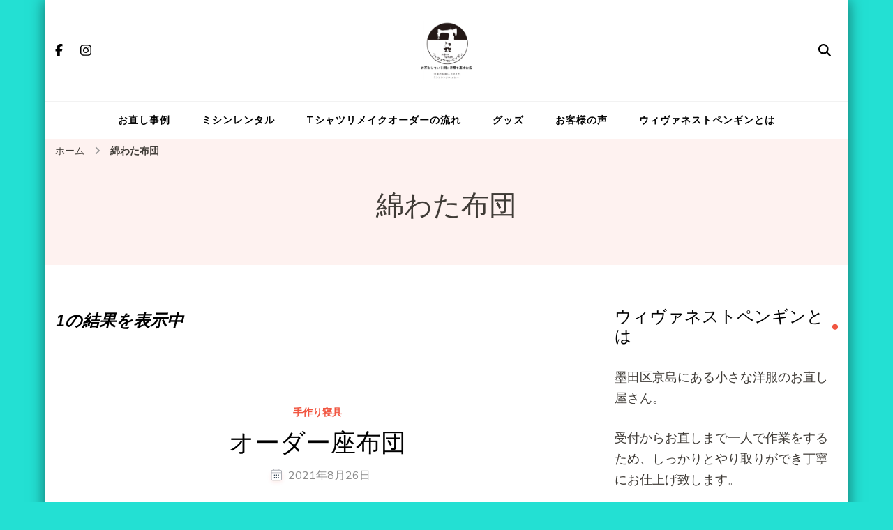

--- FILE ---
content_type: text/html; charset=utf-8
request_url: https://www.google.com/recaptcha/api2/aframe
body_size: 266
content:
<!DOCTYPE HTML><html><head><meta http-equiv="content-type" content="text/html; charset=UTF-8"></head><body><script nonce="eN93Q8eGC-Tshl8CylN28A">/** Anti-fraud and anti-abuse applications only. See google.com/recaptcha */ try{var clients={'sodar':'https://pagead2.googlesyndication.com/pagead/sodar?'};window.addEventListener("message",function(a){try{if(a.source===window.parent){var b=JSON.parse(a.data);var c=clients[b['id']];if(c){var d=document.createElement('img');d.src=c+b['params']+'&rc='+(localStorage.getItem("rc::a")?sessionStorage.getItem("rc::b"):"");window.document.body.appendChild(d);sessionStorage.setItem("rc::e",parseInt(sessionStorage.getItem("rc::e")||0)+1);localStorage.setItem("rc::h",'1768857696316');}}}catch(b){}});window.parent.postMessage("_grecaptcha_ready", "*");}catch(b){}</script></body></html>